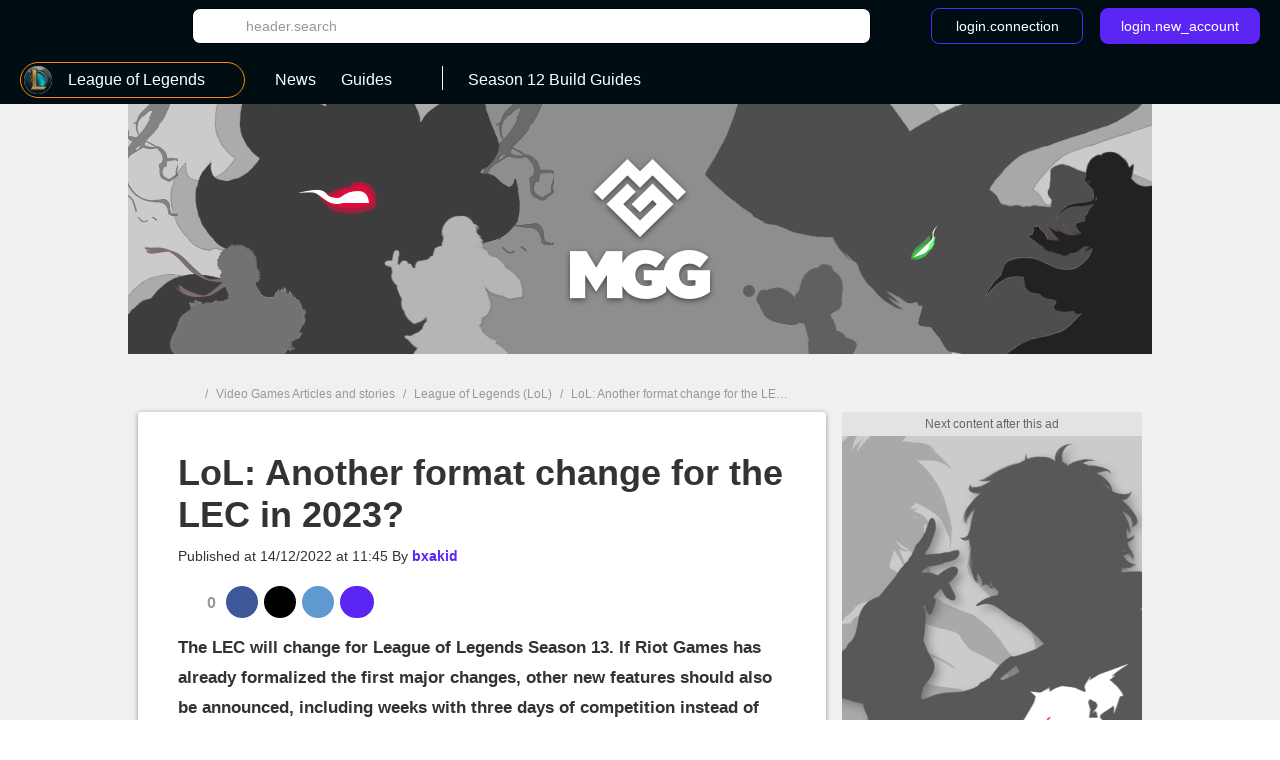

--- FILE ---
content_type: text/html; charset=UTF-8
request_url: https://us.millenium.gg/news/28872.html
body_size: 14741
content:
<!DOCTYPE html>
<html lang="en">
<head>
    <meta charset="utf-8" />
<meta name="viewport" content="width=device-width, initial-scale=1.0, user-scalable=0" />
<meta http-equiv="X-UA-Compatible" content="IE=Edge" />
<title>LoL: Another format change for the LEC in 2023? - Millenium</title>
	<meta name="keywords" content=""/>
	<meta name="description" content="The LEC will change for League of Legends Season 13. If Riot Games has already formalized the first major changes, other new features should also be announced, including weeks with three days of competition instead of two."/>
	<meta name="robots" content="index,follow,max-snippet:-1,max-image-preview:large,max-video-preview:5"/>
	<meta property="og:site_name" content="Millenium US"/>
	<meta property="og:locale" content="en_US"/>
	<meta property="og:title" content="LoL: Another format change for the LEC in 2023?"/>
	<meta property="og:type" content="article"/>
	<meta property="og:image" content="https://static1-us.millenium.gg/articles/2/28/87/2/@/251560-72112-orig-1-article_cover_bd-1.jpg"/>
	<meta property="og:description" content="The LEC will change for League of Legends Season 13. If Riot Games has already formalized the first major changes, other new features should also be announced, including weeks with three days of competition instead of two."/>
	<meta name="article:section" content="jeu"/>
	<meta name="article:tag" content="News"/>
	<meta name="article:published_time" content="2022-12-14T11:45:00-08:00"/>
	<meta name="article:modified_time" content="2022-12-14T11:45:00-08:00"/>
	<meta name="twitter:card" content="summary_large_image"/>
	<meta name="twitter:image" content="https://static1-us.millenium.gg/articles/2/28/87/2/@/251560-72112-orig-1-article_cover_bd-1.jpg"/>
	<meta name="twitter:site" content="@MGG_EN"/>
	<meta name="twitter:title" content="LoL: Another format change for the LEC in 2023?"/>
	<meta name="twitter:description" content="The LEC will change for League of Legends Season 13. If Riot Games has already formalized the first major changes, other new features should also be announced, including weeks with three days of competition instead of two."/>


<link rel="icon" type="image/png" href="https://static1-us.millenium.gg/skin/favicon-3.png" sizes="192x192"/>

            <link rel="preload"  media="(min-width: 120rem)" href="https://static1-us.millenium.gg/articles/2/28/87/2/@/251560-72112-orig-1-article_image_bd-1.jpg" as="image"><link rel="preload"  media="(min-width: 64rem)" href="https://static1-us.millenium.gg/articles/2/28/87/2/@/251560-72112-orig-1-article_image_d-1.jpg" as="image"><link rel="preload"  media="(min-width: 37.5rem)" href="https://static1-us.millenium.gg/articles/2/28/87/2/@/251560-72112-orig-1-article_image_t-1.jpg" as="image"><link rel="preload"  href="https://static1-us.millenium.gg/articles/2/28/87/2/@/251560-72112-orig-1-article_m-1.jpg" as="image">    
<link href="https://static1-us.millenium.gg/common/assets/front/css/vendor.95c4e898fd6908b68c3f.css" rel="stylesheet" />
<link href="https://static1-us.millenium.gg/common/assets/front/css/front.95c4e898fd6908b68c3f.css" rel="stylesheet" />

<script src="https://www.google.com/recaptcha/api.js?onload=vueRecaptchaApiLoaded&render=explicit" async defer></script>
<script src="https://cdnjs.cloudflare.com/polyfill/v3/polyfill.min.js?version=4.8.0&features=es6%2Ces7" defer></script>
    <script>
        window.Wbapp = {"isAuthRoute":false,"bugsnagApiKey":"4be662a742d4869f24764833a84913ec","customDim":{"content_author_id":4,"customUserId":6,"portal_id":7,"portal_title":8,"guide_id":9,"guide_title":10,"guide_date_published":11,"guide_date_modified":12,"news_id":16,"news_title":17,"news_date_published":18,"news_date_modified":19,"video_id":20,"video_title":21,"video_date_published":23,"video_date_modified":24,"type_page":25,"collection_id":26,"collection_title":27,"entity_id":28,"entity_title":29,"tag_id":30,"tag_title":31,"amp_content":32,"videoLaunch":33,"videoPosition":34,"videoPlaylistPosition":36,"vastURL":37,"hasVideoContent":38,"videoLength":39,"content_section":40,"portal_genre":41,"review_id":42,"review_title":43,"review_date_published":44,"review_date_modified":45,"portal_type":46,"consent":47,"referrer":48,"videoDisplayContext":49,"videoDisplayHostName":50,"videoRelatedEntityID":51,"videoRelatedEntity":52},"webediads":{"desktop":"millenium_us_desktop","tablet":"millenium_us_tablet","mobile":"millenium_us_mobile"},"videoDfp":{"url":"https:\/\/pubads.g.doubleclick.net\/gampad\/ads?iu=\/[ACCOUNT_ID]\/[SITE]\/article&url=https%3A%2F%2Fus.millenium.gg%2Fnews%2F28872.html&description_url=https%3A%2F%2Fus.millenium.gg%2Fnews%2F28872.html&env=vp&impl=s&correlator=1768524154&cust_params=[CUST_PARAMS]&tfcd=0&npa=0&gdfp_req=1&output=vast&sz=480x360|480x361|640x480&unviewed_position_start=1","positionMapping":null,"vastUrlEncoded":false,"custParams":"pagetype=article&article_id=28872&title=lol,another,format,change,for,the,lec,in,2023&route=news&has_video=1&game=League of Legends&genre=moba"},"dfpDefault":{"accountId":"120157152","vastSite":"MILLENIUM_US_WEB","pagePrefix":"\/120157152\/MILLENIUM_US_WEB"}};
        var site_device="web";window.innerWidth<1024&&(site_device="mobile");
    </script>
<script>
    var s = document.createElement("script");
    s.async = true;
    s.src = 'https://cdn.lib.getjan.io/library/milleniumus.js';
    s.setAttribute("importance", "high");
    var g = document.getElementsByTagName("head")[0];
    g.parentNode.insertBefore(s, g);

    window.jan = window.jan || { };
    jan.cmd = jan.cmd || [];
    jancmd = function(){jan.cmd.push(arguments);};
    jancmd("setConfig", {
        metadata: {"portal_id":18,"portal_title":"league_of_legends","portal_genre":"moba","content_section":"edito","amp_content":false,"news_id":28872,"news_title":"lol_another_format_change_for_the_lec_in_2023","news_date_published":"2022-12-14 | 11:45","news_date_modified":"2022-12-14 | 11:45","type_page":"news","author_id":"bxakid"},
    });
    jancmd("sendEvent", "pageview");
</script>
<script type="text/javascript" src="https://us.millenium.gg/javascript/wbapp.js"></script>
<style>
    /*Universe Background Darker (bg header - footer)*/
.universe-bg-darker { background-color: #000E14; }

/*Universe Background*/
.universe-bg { background-color: #5B26F4 !important; }
.universe-bg-dark { background-color: #441db7 !important; }
@media screen and (min-width: 37.5rem) {.universe-bg\@tablet { background-color: #5B26F4 !important; } }
@media screen and (min-width: 37.5rem) { .universe-bg-0\@tablet { background-color: transparent !important; } }
@media screen and (min-width: 73.5rem) {.universe-bg\@medium-desk { background-color: #5B26F4 !important; } }
@media screen and (min-width: 73.5rem) {.universe-bg-0\@medium-desk { background-color: transparent !important; } }
.universe-after-bg:after { background-color: #5B26F4 !important; }
.universe-hover-after-bg:hover:after { background-color: #5B26F4 !important; }
.universe-hover-bg:hover { background-color: #5B26F4 !important; }
.universe-hover-bg-dark:hover { background-color: #441db7 !important; }
@media screen and (min-width: 73.5rem) { .universe-hover-bg-dark\@medium-desk:hover { background-color: #441db7 !important; } }

/*Universe Color*/
.universe-color { color: #5B26F4 !important; }
.q1.universe-color { color: #5B26F4 !important; }
.universe-color-dark { color: #000E14 !important; }
.universe-hover-color-dark:hover { color: #441db7 !important; }

/*Universe Border*/
.universe-border { border-color: #5B26F4 !important; }
@media screen and (min-width: 37.5rem) { .universe-border\@tablet { border-color: #5B26F4 !important; } }
.universe-before-border:before { border-color: #5B26F4 !important; }
.universe-hover-border:hover { border-color: #5B26F4 !important; }
.universe-hover-border-dark:hover { border-color: #441db7 !important; }

/*Universe Fill*/
.universe-fill { fill: #5B26F4 !important; }
.universe-fill-dark { fill: #000E14 !important; }
.universe-hover-fill:hover { fill: #5B26F4 !important; }
.universe-hover-fill-dark:hover { fill: #441db7 !important; }

/* basic filter */
.c-basic-filters__filter--active:hover .icon--article-filter { fill: #441db7 !important; }

/* checkbox-radio*/
[type="checkbox"]:checked + label:before{ background-color: #5B26F4 !important; border-color: #5B26F4 !important;}

/* jwplayer */
.jwplayer .jw-controlbar {
    z-index: 1001; // request from ads team to help controlbar to be usable with some specific ads campaigns
}
.jwplayer .jw-controlbar .jw-button-container .jw-button-color:hover {
    color: #5B26F4;
}
.jwplayer .jw-controlbar .jw-slider-time .jw-slider-container .jw-progress {
    background-color: #5B26F4;
}
/* vue-select style */
.wb-select .dropdown-menu > .highlight > a{
    background-color: #5B26F4 !important;
}
</style>

            <script>dataLayer = [{"portal_id":"18","portal_title":"league_of_legends","portal_genre":"moba","amp_content":"false","news_id":"28872","news_title":"lol_another_format_change_for_the_lec_in_2023","news_date_published":"2022-12-14 | 11:45","news_date_modified":"2022-12-14 | 11:45","type_page":"news","author_id":"bxakid"}];</script>
        <script async src="https://www.googletagmanager.com/gtag/js?id=UA-3121017-7"></script>
        <!-- DIDOMI CPM TAG BEGINS -->
    <script type="text/javascript">
        
        window.onload = function() {
                            window.didomiOnReady = window.didomiOnReady || [];
                window.didomiOnReady.push(function (Didomi) {
                    window.addEventListener("hashchange", function() {
                        if (window.location.hash === '#consentpreff') {
                            Didomi.preferences.show();
                        } else if (window.location.hash === '#consentshow') {
                            Didomi.notice.show();
                        }
                        window.location.hash = '';
                    });

                    
                    
                                            // Google Analytics GDPR
                        const condGA = function () {
                            let consents = false;
                            let didomiID = "c:googleana-XMqagawa";
                            if (Didomi.isConsentRequired()) {
                                consents = Didomi.getUserConsentStatusForVendor(didomiID);
                            } else {
                                consents = true;
                            }
                            return consents;
                        }
                        const condGoogleMarketingProduct = function () {
                            let consents = false;
                            let didomiID = "google";
                            if (Didomi.isConsentRequired()) {
                                consents = Didomi.getUserConsentStatusForVendor(didomiID);
                            } else {
                                consents = true;
                            }
                            return consents;
                        }

                        var condGaResult = condGA();
                        var customDimAdd = {};
                        customDimAdd['dimension' + 47] = condGaResult;
                        customDimAdd['dimension' + 48] = document.referrer;
                                    });
                    };
    </script>

<script type="text/javascript">
    var AdsTools = function(configuration) {
        // Init variables to use to calculate ads repartition
        let rendered = 0;
        let repartition = {};
        let repartitionDivisor = Object.keys(configuration.ads_repartition).length;
        let repartitionExtra = 0;

        /**
         * Get element ID from the ad name
         * @param {String} name
         * @returns {String}
         */
        const getElementId = function(name) {
            return name.split('/')[1];
        };

        /**
         * Set placeholder
         * @param {String} elementId
         * @param {Object} e
         */
        const setPlaceholder = function(elementId, e) {
            if (document.getElementById(elementId)) {
                if (!configuration.exclude_placeholder.includes(elementId)) {
                    if (e.isEmpty === false) {
                        document.getElementById(elementId).previousElementSibling.classList.remove('u-ads__default--show');
                    } else {
                        document.getElementById(elementId).previousElementSibling.classList.add('u-ads__default--show');
                    }
                }
            }
        };

        /**
         * Set stickies
         * @param {String} elementId
         * @param {Object} e
         */
        const setStickies = function(elementId, e) {
            if (site_device === 'web') {
                // Increment rendered value to each required ads
                if (Object.keys(configuration.ads_repartition).includes(elementId)) {
                    rendered++;
                    repartition[elementId] = 0;

                    // Disable ad repartition for empty ones
                    if (e.isEmpty === true) {
                        repartitionExtra += configuration.ads_repartition[elementId];
                        repartitionDivisor--;
                    } else {
                        repartition[elementId] = configuration.ads_repartition[elementId];
                    }
                }

                // All required ads have been rendered
                if (rendered === Object.keys(configuration.ads_repartition).length) {
                    // Re-calculated ads repartition taking care of empty ones
                    Object.keys(configuration.ads_repartition).forEach(function(name) {
                        if (repartition[name] > 0) {
                            repartition[name] += Math.floor(repartitionExtra / repartitionDivisor);
                        }
                    });

                    // Get the total available space thanks to the main grid content (central column)
                    let availableSpace = document.getElementById('main_grid').offsetHeight;

                    // Get the total space on the .u-container-aside
                    let busySpace = document.querySelector('.u-container-aside').offsetHeight;

                    // // Reduce available space with actual rendering
                    availableSpace -= busySpace;

                    // Check if there is extra available space
                    if (availableSpace > 0) {
                        Object.keys(configuration.ads_repartition).forEach(function(name) {
                            const adObj = document.getElementById(name);
                            const stickyObj = adObj.parentNode;
                            const containerObj = stickyObj.parentNode;

                            if (repartition[name] > 0) {
                                // Calculate extra available space for this container
                                const extraHeight = Math.floor(availableSpace * repartition[name] / 100);

                                containerObj.style.height = `${containerObj.offsetHeight + extraHeight}px`;
                            }
                        });
                    }

                    // Reset to default for next refresh
                    rendered = 0;
                    repartition = {};
                    repartitionDivisor = Object.keys(configuration.ads_repartition).length;
                    repartitionExtra = 0;
                }
            }
        };

        /**
         * Set Ad margin
         * @param {String} elementId
         * @param {Object} e
         */
        const setAdStyle = function(elementId, e) {
            console.debug('jad', elementId, e.isEmpty === false ? 'full' : 'empty', e.size);

            if (e.isEmpty === false) {
                const mainGridObj = document.getElementById('main_grid');
                const elementIdObj = document.getElementById(elementId);
                const iframeObj = elementIdObj.querySelector('iframe');
                const contentObj = elementIdObj.parentNode;
                const containerObj = contentObj.parentNode;

                console.debug('jad', elementId, 'iframe', iframeObj.width, iframeObj.height);

                if (elementId === 'header') {
                    if (site_device === 'web' && iframeObj.width === '1800' && iframeObj.height === '1000') {
                        console.debug('jad', elementId, 'is a skin');
                        containerObj.classList.add(`u-ads--layout-${elementId}-skin`);
                        mainGridObj.classList.add('main_wrapper_ad');
                    } else {
                        console.debug('jad', elementId, 'is not a skin');
                    }
                }
            }
        };

        /**
         * Handle
         * @param {Object} e
         * @param {String} name
         */
        this.handle = function(e, name) {
            // Get element ID from name
            const elementId = getElementId(name);

            // Set placeholder
            if (configuration.mods.placeholder === true) {
                setPlaceholder(elementId, e);
            }

            // Set stickies
            if (configuration.mods.sticky === true) {
                setStickies(elementId, e);
            }

            // Pub wrapper
            if (configuration.mods.hp_wrapper === true) {
                setAdStyle(elementId, e);
            }
        };
    };
</script>

<script type="text/javascript">
    window.Wbapp.dfp = window.Wbapp.dfpDefault;
    window.jad = window.jad || {};
    jad.cmd = jad.cmd || [];

    var script = document.createElement('script');
        script.async = true;
        script.src = "https://cdn.lib.getjad.io/library/120157152/millenium_us_web";
        script.setAttribute('importance', 'high');

    var head = document.getElementsByTagName('head')[0];
        head.parentNode.insertBefore(script, head);

    var adst = new AdsTools({"mods":{"sticky":true,"placeholder":true,"hp_wrapper":false},"ads_repartition":{"dfp-middle":34,"dfp-push-right-1":33,"dfp-middle2":33},"exclude_placeholder":["interstitial"]});

    jad.cmd.push(function() {
        jad.public.setConfig({
            page: "/120157152/MILLENIUM_US_WEB/article",
            elementsMapping: {"header":["dfp-header-top"],"rectangle_atf":["dfp-middle"],"rectangle_btf":["dfp-middle2"],"interstitial":["dfp-interstitiel"],"rectangle_mtf":["dfp-push-right-1"],"footer":["dfp-footer"],"preroll_playerfooter":["playerfooter"],"postroll_playerfooter":["playerfooter"]},
            pagePositions: ["header","rectangle_atf","rectangle_btf","interstitial","rectangle_mtf","footer"],
            targeting: {"article_id":28872,"title":["lol","another","format","change","for","the","lec","in","2023"],"route":"news","has_video":true,"game":"League of Legends","genre":"moba"},
                        cmp: {
                name: "didomi",
                 siteId: 'e23a01f6-a508-4e71-8f50-c1a9cae7c0d0',                                  gdprAppliesGlobally : true,                                 includeCmp:  true             }
                    });

        jad.public.loadPositions();

        jad.public.addEventListener('positionRenderEnded', adst.handle);

        jad.public.displayPositions();
    });
</script>

<style type="text/css">
    .u-ads__placeholder::before {content: 'Next content after this ad';}
</style>

<!-- GTM (script) -->
<script>(function(w,d,s,l,i){w[l]=w[l]||[];w[l].push({"gtm.start":new Date().getTime(),event:"gtm.js"});var f=d.getElementsByTagName(s)[0],j=d.createElement(s),dl=l!="dataLayer"?"&l="+l:"";j.async=true;j.src="https://www.googletagmanager.com/gtm.js?id="+i+dl;f.parentNode.insertBefore(j,f);})(window,document,"script","dataLayer","GTM-MRDXZXT");</script>
<!-- /GTM (script) -->

<!-- TABOOLA (head) -->
<script type="text/javascript">
    window._taboola = window._taboola || [];

    _taboola.push({article: 'auto'});

    !function(e, f, u, i) {
        if (!document.getElementById(i)) {
            e.async = 1;
            e.src = u;
            e.id = i;
            f.parentNode.insertBefore(e, f);
        }
    }(
        document.createElement('script'),
        document.getElementsByTagName('script')[0],
        '//cdn.taboola.com/libtrc/webedia-milleniumus/loader.js',
        'tb_loader_script'
    );

    if (window.performance && typeof window.performance.mark == 'function') {
        window.performance.mark('tbl_ic');
    }
</script>
<!-- TABOOLA (head) -->

<script src="https://accounts.google.com/gsi/client" async defer></script>
<!-- default player <script src="https://geo.dailymotion.com/libs/player.js" async defer></script>-->
<!--player avec autostart <script src="https://geo.dailymotion.com/libs/player/x2mzi.js" async defer></script>-->
<!--player sans autostart <script src="https://geo.dailymotion.com/libs/player/x32jx.js" async defer></script> -->
<script src="https://geo.dailymotion.com/libs/player/x2mzi.js" async defer></script>
</head>
<body >
<div class="js-ad"></div>
<!-- GTM (noscript) -->
<noscript><iframe src="https://www.googletagmanager.com/ns.html?id=GTM-MRDXZXT"height="0" width="0" style="display:none;visibility:hidden"></iframe></noscript>
<!-- /GTM (noscript) -->
<div class="  '' ">
    <div class="u-ads">
        <div class="u-ads__content">
            <div class="u-ads__default"></div>
            <div id="dfp-interstitiel"></div>
        </div>
    </div>
</div>

<div id="ml_wrapper">
    <header id="ml_header">
        <div class="c-header vue-instance">
    <div class="c-header__container">
        <div class="c-header__menu universe-bg-darker">

            <div class="c-header__menu-logo">
                <svg class="icon icon--millenium-main" viewbox="0 0 112 36" role="img" ><use xlink:href="https://us.millenium.gg/common/assets/front/img/symbols.svg#icon-millenium"></use></svg>                <span class="hrl 1321B4 c-header__menu-logo-link u-global-link u-no-highlight" title="Back to home page">MGG</span>            </div>

            <div class="c-header__search-login">
                <button class="c-header__search-open-btn" id="js-open-search" @click="headerSearchToggle">
                    <svg class="icon icon--magnify" viewbox="0 0 24 24" role="img" ><use xlink:href="https://us.millenium.gg/common/assets/front/img/symbols.svg#icon-magnify"></use></svg>                </button>
                <div class="c-header__search">
                    <div class="c-header__search-label">Search</div>
                    <button class="c-header__search-close-btn" @click="headerSearchToggle">
                        <svg class="icon icon--close-menu" viewbox="0 0 24 24" role="img" ><use xlink:href="https://us.millenium.gg/common/assets/front/img/symbols.svg#icon-close"></use></svg>                    </button>
                    <wb-searchbar
                        autocomplete-url="https://us.millenium.gg/search/autocomplete"
                        value=""
                        v-bind:autocomplete="true"
                        action="https://us.millenium.gg/search"
                        modifier="header"
                    >
                    </wb-searchbar>
                </div>
                                    <wb-login
                        recaptcha-sitekey="6LdR_yEUAAAAAHFyO9GSVABakOsslJI1gT3F82Bb"
                        contact-adress="contact@millenium.org"
                        hostname="millenium.gg"
                    ></wb-login>
                    <wb-google-one-tap
                        client-id="204132465072-uvjn9b9vhe1i5v0hrnkg0kufg4jpf0l4.apps.googleusercontent.com"
                        route-callback-one-tap="https://us.millenium.gg/auth/callback-google-onetap"
                    ></wb-google-one-tap>
                            </div>
        </div>
        <div class="c-header__menu c-header__menu--bottom universe-bg-darker">
            <nav class="c-header__menu-nav">
                <div for="c-header__checkbox" class="c-header__close c-header__close--hidden" @click="closeMobileMenu">
                    <svg class="icon icon--close-menu" viewbox="0 0 24 24" role="img" ><use xlink:href="https://us.millenium.gg/common/assets/front/img/symbols.svg#icon-close"></use></svg>                </div>
                                    <wb-slider class="c-header__menu-list-container c-header-slider" name="header-slider" :include-buttons="true">
        <ul class="c-header__menu-list c-header__menu-list c-header-slider__content" @scroll="detectSponsoredLinkInViewportOnMobile">
                            <li class="c-header__menu-item c-header__menu-item--portal c-header-slider__element" @click="openPortalList" @mouseover.prevent="hoverMenuItem" @mouseleave.prevent="leaveMenuItem">
    <a href="#" class="c-header__menu-link c-header__menu-link--has-submenu c-header__menu-link--portal">
        <div class="c-header__menu-icon-portal__wrap">
            <img src="https://static1-us.millenium.gg/portals/8/18/@/18-league-of-legends-logo-navigation-bar-32x32-7.jpg" alt=""  class="c-header__menu-icon-portal c-header__menu-icon-portal--selected" />        </div>

                <span class="c-header__menu-link-label">League of Legends</span>
        <span class="c-header__menu-link-title c-header__menu-link-title--hidden">Games</span>
        <svg class="icon icon--dropdown-menu" viewbox="0 0 36 36" role="img" ><use xlink:href="https://us.millenium.gg/common/assets/front/img/symbols.svg#icon-dropdown-menu"></use></svg>        <svg class="icon icon--dropdown-menu icon--dropdown-menu-reverse" viewbox="0 0 36 36" role="img" ><use xlink:href="https://us.millenium.gg/common/assets/front/img/symbols.svg#icon-dropdown-menu-reverse"></use></svg>    </a>
    <ul class="c-header__submenu c-header__submenu--universe">
                                    <li class="c-header__submenu-item ">
                    <span class="hrl 1321B44C4A4E43C2 c-header__submenu-link" title="All Games"><img src="https://static1-us.millenium.gg/skin/default-portal-icon-32x32-1.png" alt=""  class="c-header__menu-icon-portal" />                        <span class="c-header__submenu-label">
                            All Games
                        </span></span>                </li>
                        <li class="c-header__submenu-item ">
                <span class="hrl 1321B44C4A4E43C21321B44C4A4E431E2A25 c-header__submenu-link" title="League of Legends"><img src="https://static1-us.millenium.gg/portals/8/18/@/18-league-of-legends-logo-navigation-bar-32x32-7.jpg" alt=""  class="c-header__menu-icon-portal" />                <span class="c-header__submenu-label">
                    League of Legends
                </span></span>            </li>
                                <li class="c-header__submenu-item ">
                <span class="hrl 1321B44C4A4E43C21321B44C4A4E431E2A232C c-header__submenu-link" title="God of War: Ragnarok"><img src="https://static1-us.millenium.gg/portals/7/15/7/@/157-god-of-war-ragnarok-logo-navigation-bar-32x32-1.png" alt=""  class="c-header__menu-icon-portal" />                <span class="c-header__submenu-label">
                    God of War: Ragnarok
                </span></span>            </li>
                                <li class="c-header__submenu-item ">
                <span class="hrl 1321B44C4A4E43C21321B44C4A4E431E212024 c-header__submenu-link" title="Pokémon Scarlet &amp; Violet"><img src="https://static1-us.millenium.gg/portals/6/20/6/@/206-pokemon-scarlet-violet-logo-navigation-bar-32x32-1.JPG" alt=""  class="c-header__menu-icon-portal" />                <span class="c-header__submenu-label">
                    Pokémon Scarlet &amp; Violet
                </span></span>            </li>
                                <li class="c-header__submenu-item ">
                <span class="hrl 1321B44C4A4E43C21321B44C4A4E431E2A2122 c-header__submenu-link" title="Final Fantasy XIV"><img src="https://static1-us.millenium.gg/portals/3/12/3/@/123-final-fantasy-xiv-logo-navigation-bar-32x32-2.JPG" alt=""  class="c-header__menu-icon-portal" />                <span class="c-header__submenu-label">
                    Final Fantasy XIV
                </span></span>            </li>
                                <li class="c-header__submenu-item ">
                <span class="hrl 1321B44C4A4E43C21321B44C4A4E431E212022 c-header__submenu-link" title="Disney Dreamlight Valley"><img src="https://static1-us.millenium.gg/portals/3/20/3/@/203-disney-dreamlight-valley-logo-navigation-bar-32x32-1.JPG" alt=""  class="c-header__menu-icon-portal" />                <span class="c-header__submenu-label">
                    Disney Dreamlight Valley
                </span></span>            </li>
                                <li class="c-header__submenu-item ">
                <span class="hrl 1321B44C4A4E43C21321B44C4A4E431E2A2620 c-header__submenu-link" title="Harry Potter : Hogwarts Legacy"><img src="https://static1-us.millenium.gg/portals/0/19/0/@/190-hogwarts-legacy-logo-navigation-bar-32x32-1.JPG" alt=""  class="c-header__menu-icon-portal" />                <span class="c-header__submenu-label">
                    Harry Potter : Hogwarts Legacy
                </span></span>            </li>
                                <li class="c-header__submenu-item ">
                <span class="hrl 1321B44C4A4E43C21321B44C4A4E431E2A2021 c-header__submenu-link" title="Temtem"><img src="https://static1-us.millenium.gg/portals/2/10/2/@/102-temtem-logo-navigation-bar-32x32-3.jpg" alt=""  class="c-header__menu-icon-portal" />                <span class="c-header__submenu-label">
                    Temtem
                </span></span>            </li>
                                <li class="c-header__submenu-item ">
                <span class="hrl 1321B44C4A4E43C21321B44C4A4E431E212021 c-header__submenu-link" title="World of Warcraft Wrath of the Lich King: Classic"><img src="https://static1-us.millenium.gg/portals/2/20/2/@/202-wrath-of-the-lich-king-classic-logo-navigation-bar-32x32-1.JPG" alt=""  class="c-header__menu-icon-portal" />                <span class="c-header__submenu-label">
                    World of Warcraft Wrath of the Lich King: Classic
                </span></span>            </li>
                                <li class="c-header__submenu-item ">
                <span class="hrl 1321B44C4A4E43C21321B44C4A4E431E2A2626 c-header__submenu-link" title="Tower of Fantasy"><img src="https://static1-us.millenium.gg/portals/9/19/9/@/199-tower-of-fantasy-logo-navigation-bar-32x32-1.JPG" alt=""  class="c-header__menu-icon-portal" />                <span class="c-header__submenu-label">
                    Tower of Fantasy
                </span></span>            </li>
                                <li class="c-header__submenu-item ">
                <span class="hrl 1321B44C4A4E43C21321B44C4A4E431E212020 c-header__submenu-link" title="MultiVersus"><img src="https://static1-us.millenium.gg/portals/0/20/0/@/200-multiversus-logo-navigation-bar-32x32-1.JPG" alt=""  class="c-header__menu-icon-portal" />                <span class="c-header__submenu-label">
                    MultiVersus
                </span></span>            </li>
                                <li class="c-header__submenu-item ">
                <span class="hrl 1321B44C4A4E43C21321B44C4A4E431E2A262C c-header__submenu-link" title="Stray"><img src="https://static1-us.millenium.gg/portals/7/19/7/@/197-stray-logo-navigation-bar-32x32-1.JPG" alt=""  class="c-header__menu-icon-portal" />                <span class="c-header__submenu-label">
                    Stray
                </span></span>            </li>
                                <li class="c-header__submenu-item ">
                <span class="hrl 1321B44C4A4E43C21321B44C4A4E431E2A2625 c-header__submenu-link" title="Xenoblade Chronicles 3"><img src="https://static1-us.millenium.gg/portals/8/19/8/@/198-xenoblade-chronicles-3-logo-navigation-bar-32x32-1.JPG" alt=""  class="c-header__menu-icon-portal" />                <span class="c-header__submenu-label">
                    Xenoblade Chronicles 3
                </span></span>            </li>
                                <li class="c-header__submenu-item ">
                <span class="hrl 1321B44C4A4E43C21321B44C4A4E431E2A2526 c-header__submenu-link" title="Lost Ark"><img src="https://static1-us.millenium.gg/portals/9/18/9/@/189-lost-ark-logo-navigation-bar-32x32-1.jpg" alt=""  class="c-header__menu-icon-portal" />                <span class="c-header__submenu-label">
                    Lost Ark
                </span></span>            </li>
                                <li class="c-header__submenu-item ">
                <span class="hrl 1321B44C4A4E43C21321B44C4A4E431E2A2624 c-header__submenu-link" title="Diablo Immortal"><img src="https://static1-us.millenium.gg/portals/6/19/6/@/196-diablo-immortal-logo-navigation-bar-32x32-1.JPG" alt=""  class="c-header__menu-icon-portal" />                <span class="c-header__submenu-label">
                    Diablo Immortal
                </span></span>            </li>
                                <li class="c-header__submenu-item ">
                <span class="hrl 1321B44C4A4E43C21321B44C4A4E431E2A2623 c-header__submenu-link" title="V Rising"><img src="https://static1-us.millenium.gg/portals/5/19/5/@/195-v-rising-logo-navigation-bar-32x32-1.jpg" alt=""  class="c-header__menu-icon-portal" />                <span class="c-header__submenu-label">
                    V Rising
                </span></span>            </li>
                                <li class="c-header__submenu-item ">
                <span class="hrl 1321B44C4A4E43C21321B44C4A4E431E232C c-header__submenu-link" title="Elden Ring"><img src="https://static1-us.millenium.gg/portals/7/57/@/57-elden-ring-logo-navigation-bar-32x32-1.jpg" alt=""  class="c-header__menu-icon-portal" />                <span class="c-header__submenu-label">
                    Elden Ring
                </span></span>            </li>
                                <li class="c-header__submenu-item ">
                <span class="hrl 1321B44C4A4E43C21321B44C4A4E431E2A262B c-header__submenu-link" title="Dislyte"><img src="https://static1-us.millenium.gg/portals/4/19/4/@/194-dislyte-logo-navigation-bar-32x32-1.jpg" alt=""  class="c-header__menu-icon-portal" />                <span class="c-header__submenu-label">
                    Dislyte
                </span></span>            </li>
                                <li class="c-header__submenu-item ">
                <span class="hrl 1321B44C4A4E43C21321B44C4A4E431E2A2324 c-header__submenu-link" title="Genshin Impact"><img src="https://static1-us.millenium.gg/portals/6/15/6/@/156-genshin-impact-logo-navigation-bar-32x32-1.png" alt=""  class="c-header__menu-icon-portal" />                <span class="c-header__submenu-label">
                    Genshin Impact
                </span></span>            </li>
                                <li class="c-header__submenu-item ">
                <span class="hrl 1321B44C4A4E43C21321B44C4A4E431E2A252C c-header__submenu-link" title="Pokémon Legends: Arceus"><img src="https://static1-us.millenium.gg/portals/7/18/7/@/187-pokemon-legends-arceus-logo-navigation-bar-32x32-1.png" alt=""  class="c-header__menu-icon-portal" />                <span class="c-header__submenu-label">
                    Pokémon Legends: Arceus
                </span></span>            </li>
                                <li class="c-header__submenu-item ">
                <span class="hrl 1321B44C4A4E43C21321B44C4A4E431E2A2524 c-header__submenu-link" title="Pokémon Brilliant Diamond &amp; Shining Pearl"><img src="https://static1-us.millenium.gg/portals/6/18/6/@/186-pokemon-brilliant-diamond-shining-pearl-logo-navigation-bar-32x32-2.jpg" alt=""  class="c-header__menu-icon-portal" />                <span class="c-header__submenu-label">
                    Pokémon Brilliant Diamond &amp; Shining Pearl
                </span></span>            </li>
            </ul>
</li>
            
                                <li class="c-header__menu-item c-header__menu-item--visible c-header-slider__element" @mouseover.prevent="hoverMenuItem" @mouseleave.prevent="leaveMenuItem">
                                                                                <span class="hrl 1321B44C4A4E43C21321B44C4A4E431E2A251321B44943CCC2 c-header__menu-link u-global-link"><span class="c-header__menu-link-text">News</span></span>                                            </li>
                
                                                    <li class="c-header__menu-item c-header__menu-item--visible c-header-slider__element c-header__menu-item--last" @click="openMenuItem" @mouseover.prevent="hoverMenuItem" @mouseleave.prevent="leaveMenuItem">
                    <span class="hrl 1321B44C4A4E43C21321B44C4A4E431E2A251321B44CC3464B43C2 c-header__menu-link c-header__menu-link--has-submenu u-global-link"><span class="c-header__menu-link-text">Guides</span>
                                                    <svg class="icon icon--dropdown-menu-02" viewbox="0 0 36 36" role="img" ><use xlink:href="https://us.millenium.gg/common/assets/front/img/symbols.svg#icon-dropdown-menu"></use></svg>                            <svg class="icon icon--dropdown-menu-02 icon--dropdown-menu-02-reverse" viewbox="0 0 36 36" role="img" ><use xlink:href="https://us.millenium.gg/common/assets/front/img/symbols.svg#icon-dropdown-menu-reverse"></use></svg></span>                                            <ul class="c-header__submenu">
                                                            <li class="c-header__submenu-item ">
                                    <span class="hrl 1321B44C4A4E43C21321B44C4A4E431E2A251321B44CC3464B43C21321B44CC3464B431E2B2A20 c-header__submenu-link" title="Season 12 Build Guides"><span class="c-header__submenu-label">Season 12 Build Guides</span></span>                                </li>
                                                        <li class="c-header__submenu-item c-header__submenu-item--guide ">
                                <span class="hrl 1321B44C4A4E43C21321B44C4A4E431E2A251321B44CC3464B43C2 c-header__submenu-link c-header__submenu-link--guide">All guides</span>                                <svg class="icon icon--cta-menu" viewbox="0 0 16 16" role="img" ><use xlink:href="https://us.millenium.gg/common/assets/front/img/symbols.svg#icon-cta"></use></svg>                            </li>
                        </ul>
                                    </li>
            
            
            
                                                <li class="c-header__menu-item c-header__menu-item--visible c-header-slider__element" @click="openMenuItem" @mouseover.prevent="hoverMenuItem" @mouseleave.prevent="leaveMenuItem">
                            <span class="hrl 1321B44C4A4E43C21321B44C4A4E431E2A251321B44CC3464B43C21321B44CC3464B431E2B2A20 c-header__menu-link u-global-link" target="_self"><span class="c-header__menu-link-text">Season 12 Build Guides</span></span>                                                    </li>
                                    </ul>
    </wb-slider>
                            </nav>
                    </div>
    </div>
</div>
    </header>
    <main id="ml_container" class="">
        <div class="  '' ">
    <div class="u-ads u-ads--layout u-ads--layout-header">
        <div class="u-ads__empty-placeholder">
            <div class="u-ads__default u-ads__default--header u-ads__default--show"></div>
            <div id="dfp-header-top" style="text-align:center;line-height:0;"></div>
        </div>
    </div>
</div>

        <div id="ml_content">
            <!-- Breadcrumbs -->
            <div class="c-breadcrumb ">
                    <div class="c-breadcrumb__list">
                                                            <span class="c-breadcrumb__item c-breadcrumb__item--first">
                            <svg class="icon icon--logo-breadcrumb" viewbox="0 0 24 24" role="img" ><use xlink:href="https://us.millenium.gg/common/assets/front/img/symbols.svg#icon-millenium-extra-small"></use></svg>                            <a href="https://us.millenium.gg"  class="c-breadcrumb__link c-breadcrumb__link--first u-global-link">
                                MGG
                            </a>
                        </span>
                                                                                /
                        <span class="c-breadcrumb__item">
                                                            <a href="https://us.millenium.gg/news" class="c-breadcrumb__link">Video Games Articles and stories</a>
                                                    </span>
                                                                                /
                        <span class="c-breadcrumb__item">
                                                            <a href="https://us.millenium.gg/games/game-18" class="c-breadcrumb__link">League of Legends (LoL)</a>
                                                    </span>
                                                                                /
                        <span class="c-breadcrumb__item">
                                                            <h1 class="c-breadcrumb__link">LoL: Another format change for the LEC in 2023?</h1>
                                                    </span>
                                                </div>
            </div>
            <div class="ui-grid is-fixed-300px-desk">
                <!-- MAIN -->
                <div class="is-column">
                    <!-- Main view  -->
                    <div id="main_grid">
                            
    <script type="application/ld+json">
{
    "@context": "http://schema.org",
    "@type": "NewsArticle",
    "mainEntityOfPage": {
        "@type": "WebPage",
        "@id": "https://us.millenium.gg/news/28872.html"
    },
    "headline": "LoL: Another format change for the LEC in 2023?",
    "image": [
        "https://static1-us.millenium.gg/articles/2/28/87/2/@/251560-72112-orig-1-article_cover_bd-1.jpg"
    ],
    "speakable": {
        "@type": "SpeakableSpecification",
        "xpath": [
            "/html/head/title",
            "/html/head/meta[@name='description']/@content"
        ]
    },
    "datePublished": "2022-12-14T11:45:00-08:00",
    "dateModified": "2022-12-14T11:45:00-08:00",
    "author": {
        "@type": "Person",
        "name": "bxakid"
    },
    "publisher": {
        "@type": "Organization",
        "name": "Millenium US",
        "url": "https://us.millenium.gg",
        "logo": {
            "@type": "ImageObject",
            "url": "https://static1-us.millenium.gg/skin/millenium-amp-2.png",
            "width": 201,
            "height": 60
        }
    }
}
</script>
    <div>
        <div class="u-container">
            <article class="article" data-id="28872" data-type="article">
                
                <header>
                    
                    <div class="article__title">LoL: Another format change for the LEC in 2023?</div>

                    <div class="article__infos">
    
                        
            Published at            <time datetime="2022-12-14T11:45:00-08:00" pubdate="pubdate">
                14/12/2022 at 11:45
            </time>
            
    By    <strong class="universe-color">
        <span >bxakid</span>
    </strong>
</div>

                    
                    <div class=" article__votes-socials vue-instance">
    
    <wb-social-share
            v-bind:shares="0"
            v-bind:model-id="28872"
            model-type="articles"
            title="LoL: Another format change for the LEC in 2023?"
            url="https://us.millenium.gg/news/28872.html"
            via="MGG_EN"
            stat-route="https://us.millenium.gg/api/stat/:model_type/:id/share/:type"
    >
        <div class="article__comments-container">
            <span class="hrl 132122424F4E4E4349CBC2 article__comments universe-bg universe-hover-bg-dark" title="Access comments"><svg class="icon icon--socials-list icon--icon--socials-list-comments" viewbox="0 0 24 24" role="img" ><use xlink:href="https://us.millenium.gg/common/assets/front/img/symbols.svg#icon-comment2"></use></svg>                <span v-if="0" class="article__socials-comments">0</span></span>        </div>
    </wb-social-share>
</div>
                                            <p class="article__chapo">
                            The LEC will change for League of Legends Season 13. If Riot Games has already formalized the first major changes, other new features should also be announced, including weeks with three days of competition instead of two.
                        </p>
                                    </header>

                                    <div class="article__video article__video--dailymotion article__media--main">
        <div class="article__video-wrap">
            <div class="vue-instance">
                    <picture ><source media="(min-width: 120rem)" srcset="https://static1-us.millenium.gg/articles/2/28/87/2/@/251560-72112-orig-1-article_image_bd-1.jpg"><source media="(min-width: 64rem)" srcset="https://static1-us.millenium.gg/articles/2/28/87/2/@/251560-72112-orig-1-article_image_d-1.jpg"><source media="(min-width: 37.5rem)" srcset="https://static1-us.millenium.gg/articles/2/28/87/2/@/251560-72112-orig-1-article_image_t-1.jpg"><img src="https://static1-us.millenium.gg/articles/2/28/87/2/@/251560-72112-orig-1-article_m-1.jpg" alt="LoL: Another format change for the LEC in 2023?" class="article__main-media article__main-media__player" id="video-preview-251560" /></picture>                <wb-dailymotion
            video-dailymotion-id="x8fjgth"
            video-preview-image="https://static1-us.millenium.gg/articles/2/28/87/2/@/251560-72112-orig-1-article_image_bd-1.jpg"
            video-id="251560"
            video-title="251560-LoL:_Another_format_change_for_the_LEC_in_2023?"
            :video-launch="true"
            video-date-published="2022-12-14"
            video-date-modified="2022-12-14"
            type-page="news"
            portal-id="18"
            portal-title="League of Legends"
            estat-serial=""
            ias-serial=""
            :ad-position="{name: 'playercontent', position: 'player1'}"
            :templates={"autoStartViewableSticky":"x2mzi","autoStartViewable":"x4sjn","noAutoStart":"x32jx"}        >
    </wb-dailymotion>
    </div>
    
                    </div>
    </div>
                
                                                    
                
                <div class="  u-ads--mobile ">
    <div class="u-ads u-ads--layout u-ads--layout-article">
        <div class="u-ads__placeholder u-ads__sticky">
            <div class="u-ads__default u-ads__default--article u-ads__default--show"></div>
            <div id="dfp-middle"></div>
        </div>
    </div>
</div>

                                
                
                <div class="article__content">
                    <p class="article__paragraph">In mid-November, Riot Games announced upcoming changes to the LEC format for the 2023 League of Legends season. <strong>The European competition becomes the League of Legends EMEA Championship</strong> and will retain 10 slots. On the other hand, there is a big geographical expansion of our region with three territories that will form three new ERLs: Turkey (TCL), the CIS region (LCL), and a new MENA region (Middle East and North Africa).</p>
<p class="article__paragraph">Format level, there will now be 3 segments in the year: Winter, Spring, Summer, more games for the strong and fewer games for the weak with in particular the appearance of Bo3 for the Top 8. But not only.</p>
                                                            <h2 class="article__subtitle">3 days of competition per week?</h2>
<p class="article__paragraph">The information comes to us from Alejandro Gomis, a rather reliable source. According to him, <strong>there would no longer be two days of competitions per week during the week, but 3</strong> : Saturdays, Sundays and Mondays. Due to these schedule changes, ERLs that played on Mondays, such as the Spanish Superliga, had to change their format and play on Tuesdays and Thursdays.</p>
                                                            <div class="w-embed article__widget">
        <div class="w-embed__container w-embed__container--twitter">
            <blockquote class="twitter-tweet"><p lang="en" dir="ltr">Sources: LEC ?? is expected to be played on Saturdays, Sundays, and Mondays.<br><br>It was also recently announced that the Spanish Superliga will be played on Tuesdays and Thursdays.<br><br>All details⬇️<a href="https://t.co/YB98iE3rUO">https://t.co/YB98iE3rUO</a></p>&mdash; Alejandro Gomis (@anonimotum) <a href="https://twitter.com/anonimotum/status/1602422938770309120?ref_src=twsrc%5Etfw">December 12, 2022</a></blockquote>
<script async src="https://platform.twitter.com/widgets.js" charset="utf-8"></script>

        </div>
            </div>
                                                <p class="article__paragraph">This schedule should be applied during the first phase of the Split, which now consists of a Bo1 Single Round Robin, as well as during the elimination phases. The Winter Split is expected to start somewhere in January, ending later in February, as the next Spring Split will already begin in March.</p>
<p class="article__paragraph">Now all that remains is to wait for an official confirmation from Riot Games.</p>
                                            <div class="w-news article__widget">

            <div class="c-article c-article--twitter"
            data-id="28858"
            data-type="article"
    >
        <div class="c-article__media c-article__media--twitter">

            <div class="c-article__img-container c-article__img-container--twitter">
                                    <picture ><source media="(min-width: 120rem)" srcset="https://static1-us.millenium.gg/articles/8/28/85/8/@/251517-tuski-orig-1-article_list_bd_s-1.png"><source media="(min-width: 64rem)" srcset="https://static1-us.millenium.gg/articles/8/28/85/8/@/251517-tuski-orig-1-article_list_d_s-1.png"><source media="(min-width: 37.5rem)" srcset="https://static1-us.millenium.gg/articles/8/28/85/8/@/251517-tuski-orig-1-article_list_t_s-1.png"><img src="https://static1-us.millenium.gg/articles/8/28/85/8/@/251517-tuski-orig-1-article_list_m-1.png" alt="" class="c-article__img" /></picture>                            </div>
                    </div>

        <div class="c-article__body">
                        
            <div class="c-article__title">
                                    <a class="c-article__link u-global-link u-no-highlight  universe-color-dark" style="" href="/news/28858.html">WoW Dragonflight: 30 minutes to level 70? This player creates the exploit!</a>                            </div>

            <p class="c-article__exerpt c-article__exerpt--twitter">
                A German streamer achieves the feat of leveling Dragonflight 60-70 in record time. A little ingenuity and above all a lot of money, back on the method that made him the fastest player in the world!
            </p>

            <div class="c-article__infos">
                
                <div class="c-article__universes">
                    
                                                                        <a class="c-article__universe " style="color: #B5743E" href="/games/game-30">World of Warcraft</a>                                                            </div>
            </div>
        </div>
    </div>
    
</div>

                                    </div>

                
                <div class="article__votes-socials--bottom article__votes-socials vue-instance">
    
    <wb-social-share
            v-bind:shares="0"
            v-bind:model-id="28872"
            model-type="articles"
            title="LoL: Another format change for the LEC in 2023?"
            url="https://us.millenium.gg/news/28872.html"
            via="MGG_EN"
            stat-route="https://us.millenium.gg/api/stat/:model_type/:id/share/:type"
    >
        <div class="article__comments-container">
            <span class="hrl 132122424F4E4E4349CBC2 article__comments universe-bg universe-hover-bg-dark" title="Access comments"><svg class="icon icon--socials-list icon--icon--socials-list-comments" viewbox="0 0 24 24" role="img" ><use xlink:href="https://us.millenium.gg/common/assets/front/img/symbols.svg#icon-comment2"></use></svg>                <span v-if="0" class="article__socials-comments">0</span></span>        </div>
    </wb-social-share>
</div>
            </article>

            <div class="c-author-signature">
    <div class="c-author-signature__main-author">
        <div class="c-author-signature__main-author-avatar">
                            <img src="https://static1-us.millenium.gg/common/backoffice_users/8/49/68/@/4968-bxakid-avatar-64x64-2.jpg" alt="Julien bxakid"  class="c-author-signature__main-author-media" />                    </div>

        <div class="c-author-signature__main-author-info">
            <div class="c-author-signature__main-author-title">
                <span class="c-author-signature__author-name">bxakid</span>

                            </div>

                            <div class="c-author-signature__main-author-signature">
                    <p class="article__paragraph">Freelancer writer bringing news, waifus, and loads of coffee!</p>
                </div>
                    </div>
    </div>

    </div>
        </div>
    </div>
    <!-- TABOOLA Position -->
<div>
    <div class="u-container">
        <div id="taboola-thumbnails"></div>
    </div>
</div>
<script type="text/javascript" >
    window._taboola = window._taboola || [];

    _taboola.push({
        mode: 'thumbnails-a',
        container: 'taboola-thumbnails',
        placement: 'Below',
        target_type: 'mix'
    });
</script>
<!-- TABOOLA Position -->
    <div class="vue-instance" id="comments">
    <wb-notification></wb-notification>
    <wb-comments
            :content-id="28872"
            content-type="articles"
            :activate-post="true"
    >
        
        <div class="u-container">
            <div class="u-container__content">
                            </div>
        </div>
    </wb-comments>
</div>                    </div>
                </div>
                <div class="is-column">
                    <div class="u-container-aside">
                            <div class="u-container-center">
    <div class="  u-ads--web ">
    <div class="u-ads u-ads--layout u-ads--layout-aside">
        <div class="u-ads__placeholder u-ads__placeholder--aside u-ads__sticky">
            <div class="u-ads__default u-ads__default--aside u-ads__default--show"></div>
            <div id="dfp-middle"></div>
        </div>
    </div>
</div>

</div>

<div class="u-container u-container--aside">
    <div class="vue-instance">
                </div>
</div>

<div class="u-container u-container--aside">
    <div class="c-aside">
        <div class="c-aside__header">
            <div class="c-aside__label">
                                    <p class="c-aside__label-big">More Stories</p>
                            </div>
                            <div class="c-aside__icon">
                    <svg class="icon icon--aside-container-icon" viewbox="0 0 24 24" role="img" ><use xlink:href="https://us.millenium.gg/common/assets/front/img/symbols.svg#icon-actu"></use></svg>                </div>
                    </div>

        <div class="c-aside__content">
                                                                     
                        <div class="a-article-actu " data-id="28984" data-type="article">
    <span class="a-article-actu__date">08:09</span>
    <span class="hrl 1321B44943CCC21321B4212526252B1945CB4E48 a-article-actu__link universe-color-dark u-global-link u-no-highlight">LoL: This champion has been dominating soloQ for months and it&#039;s not about to stop!</span></div>
                                                                             
                        <div class="a-article-actu " data-id="28975" data-type="article">
    <span class="a-article-actu__date">08:05</span>
    <span class="hrl 1321B44943CCC21321B42125262C231945CB4E48 a-article-actu__link universe-color-dark u-global-link u-no-highlight">MOBA&#039;s Most Hated Champion Is Also Infuriating TFT Players</span></div>
                                                                             
                        <div class="a-article-actu " data-id="28970" data-type="article">
    <span class="a-article-actu__date">10:07</span>
    <span class="hrl 1321B44943CCC21321B42125262C201945CB4E48 a-article-actu__link universe-color-dark u-global-link u-no-highlight">LoL: When does season 13 start?</span></div>
                                                                             
                        <div class="a-article-actu " data-id="28961" data-type="article">
    <span class="a-article-actu__date">10:01</span>
    <span class="hrl 1321B44943CCC21321B4212526242A1945CB4E48 a-article-actu__link universe-color-dark u-global-link u-no-highlight">K&#039;Santé, the first problem that Riot Games will have to solve in 2023</span></div>
                                                                             
                        <div class="a-article-actu " data-id="28958" data-type="article">
    <span class="a-article-actu__date">09:53</span>
    <span class="hrl 1321B44943CCC21321B421252623251945CB4E48 a-article-actu__link universe-color-dark u-global-link u-no-highlight">What is the best-designed champion? The community has the answer!</span></div>
                                                                             
                        <div class="a-article-actu " data-id="28950" data-type="article">
    <span class="a-article-actu__date">09:50</span>
    <span class="hrl 1321B44943CCC21321B421252623201945CB4E48 a-article-actu__link universe-color-dark u-global-link u-no-highlight">Azir support, the new pick that is all the rage in China</span></div>
                                                                             
                        <div class="a-article-actu " data-id="28951" data-type="article">
    <span class="a-article-actu__date">09:50</span>
    <span class="hrl 1321B44943CCC21321B4212526232A1945CB4E48 a-article-actu__link universe-color-dark u-global-link u-no-highlight">LoL: Which champions received the most skins in 2022?</span></div>
                                                                             
                        <div class="a-article-actu " data-id="28947" data-type="article">
    <span class="a-article-actu__date">10:53</span>
    <span class="hrl 1321B44943CCC21321B42125262B2C1945CB4E48 a-article-actu__link universe-color-dark u-global-link u-no-highlight">LoL: Would the solution to improve the meta be to remove the nerves on the anti-heal?</span></div>
                                                                             
                        <div class="a-article-actu " data-id="28945" data-type="article">
    <span class="a-article-actu__date">10:52</span>
    <span class="hrl 1321B44943CCC21321B42125262B231945CB4E48 a-article-actu__link universe-color-dark u-global-link u-no-highlight">LoL: The patch schedule for season 13</span></div>
                                                                             
                        <div class="a-article-actu " data-id="28946" data-type="article">
    <span class="a-article-actu__date">10:52</span>
    <span class="hrl 1321B44943CCC21321B42125262B241945CB4E48 a-article-actu__link universe-color-dark u-global-link u-no-highlight">LoL: The pentakill of the champion who is least likely to do so</span></div>
                                                        </div>

                    <div class="c-aside__footer">
                <span class="hrl 1321B44C4A4E43C21321B44C4A4E431E2A25 c-aside__button universe-bg universe-hover-bg-dark">All News</span>            </div>
            </div>
</div>

<div class="u-container-center">
    <div class="  '' ">
    <div class="u-ads u-ads--layout u-ads--layout-aside">
        <div class="u-ads__placeholder u-ads__placeholder--aside u-ads__sticky">
            <div class="u-ads__default u-ads__default--aside u-ads__default--show"></div>
            <div id="dfp-push-right-1"></div>
        </div>
    </div>
</div>

</div>

<div class="u-container u-container--aside">
    <div class="c-aside">
        <div class="c-aside__header">
            <div class="c-aside__label">
                                    <p class="c-aside__label-big">Recommended</p>
                            </div>
                            <div class="c-aside__icon">
                    <svg class="icon icon--aside-container-icon" viewbox="0 0 24 24" role="img" ><use xlink:href="https://us.millenium.gg/common/assets/front/img/symbols.svg#icon-actu"></use></svg>                </div>
                    </div>

        <div class="c-aside__content">
                                                                     
                        <div class="a-article"  data-id="24102" data-type="article">
    <div class="a-article__media">
        <picture ><source media="(min-width: 64rem)" srcset="https://static1-us.millenium.gg/articles/2/24/10/2/@/220422-image-2021-08-19-172121-article_list_d_s-3.png"><source media="(min-width: 37.5rem)" srcset="https://static1-us.millenium.gg/articles/2/24/10/2/@/220422-image-2021-08-19-172121-article_list_t-3.png"><img src="https://static1-us.millenium.gg/articles/2/24/10/2/@/220422-image-2021-08-19-172121-aside_article_m-3.png" alt="" class="a-article__img" /></picture>            </div>
    <div class="a-article__body">
        <span class="hrl 1321B44CC3464B431321B4212B2A20211945CB4E48 a-article__title universe-color-dark u-global-link u-no-highlight">The best champions for Patch 11.16</span>        <div class="a-article__infos">
            <span class="a-article__date">
                                    19 aug 2021
                            </span>

                                                </div>
    </div>
</div>
                                                                             
                        <div class="a-article"  data-id="23982" data-type="article">
    <div class="a-article__media">
        <picture ><source media="(min-width: 64rem)" srcset="https://static1-us.millenium.gg/articles/2/23/98/2/@/219726-worlds-header-article_list_d_s-1.png"><source media="(min-width: 37.5rem)" srcset="https://static1-us.millenium.gg/articles/2/23/98/2/@/219726-worlds-header-article_list_t-1.png"><img src="https://static1-us.millenium.gg/articles/2/23/98/2/@/219726-worlds-header-aside_article_m-1.png" alt="" class="a-article__img" /></picture>            </div>
    <div class="a-article__body">
        <span class="hrl 1321B44943CCC21321B421222625211945CB4E48 a-article__title universe-color-dark u-global-link u-no-highlight">League of Legends 2021 World Championship Finals venue and date announced</span>        <div class="a-article__infos">
            <span class="a-article__date">
                                    24 may 2021
                            </span>

                                                </div>
    </div>
</div>
                                                                             
                        <div class="a-article"  data-id="24618" data-type="article">
    <div class="a-article__media">
        <picture ><source media="(min-width: 64rem)" srcset="https://static1-us.millenium.gg/articles/8/24/61/8/@/222803-akshan-lol-orig-1-article_list_d_s-1.jpg"><source media="(min-width: 37.5rem)" srcset="https://static1-us.millenium.gg/articles/8/24/61/8/@/222803-akshan-lol-orig-1-article_list_t-1.jpg"><img src="https://static1-us.millenium.gg/articles/8/24/61/8/@/222803-akshan-lol-orig-1-aside_article_m-1.jpg" alt="" class="a-article__img" /></picture>            </div>
    <div class="a-article__body">
        <span class="hrl 1321B44943CCC21321B4212B242A251945CB4E48 a-article__title universe-color-dark u-global-link u-no-highlight">LoL: 7 questions about Akshan answered by the developers</span>        <div class="a-article__infos">
            <span class="a-article__date">
                                    08 jul 2021
                            </span>

                                                </div>
    </div>
</div>
                                                        </div>

            </div>
</div>

<div class="u-container-center">
    </div>

<div class="u-container u-container--aside">
    <div class="c-aside">
        <div class="c-aside__header">
            <div class="c-aside__label">
                                    <p class="c-aside__label-big">Discover guides</p>
                            </div>
                            <div class="c-aside__icon">
                    <svg class="icon icon--aside-container-icon" viewbox="0 0 24 24" role="img" ><use xlink:href="https://us.millenium.gg/common/assets/front/img/symbols.svg#icon-guide"></use></svg>                </div>
                    </div>

        <div class="c-aside__content">
                                                                     
                        <div class="a-article"  data-id="414" data-type="article">
    <div class="a-article__media">
        <picture ><source media="(min-width: 64rem)" srcset="https://static1-us.millenium.gg/articles/4/41/4/@/4485-915-ahri-guide-lol-orig-5-article_list_d_s-2.jpg"><source media="(min-width: 37.5rem)" srcset="https://static1-us.millenium.gg/articles/4/41/4/@/4485-915-ahri-guide-lol-orig-5-article_list_t-2.jpg"><img src="https://static1-us.millenium.gg/articles/4/41/4/@/4485-915-ahri-guide-lol-orig-5-aside_article_m-2.jpg" alt="" class="a-article__img" /></picture>            </div>
    <div class="a-article__body">
        <span class="hrl 1321B44CC3464B431321B42B2A2B1945CB4E48 a-article__title universe-color-dark u-global-link u-no-highlight">LoL Guide, Build: Glacial Augment and Electrocute Ahri, Mid, S10</span>        <div class="a-article__infos">
            <span class="a-article__date">
                                    <svg class="icon icon--calendar-article" viewbox="0 0 24 24" role="img" ><use xlink:href="https://us.millenium.gg/common/assets/front/img/symbols.svg#icon-calendar"></use></svg>                                            25 feb 2020
                                                </span>

                                                </div>
    </div>
</div>
                                                                             
                        <div class="a-article"  data-id="12438" data-type="article">
    <div class="a-article__media">
        <picture ><source media="(min-width: 64rem)" srcset="https://static1-us.millenium.gg/articles/8/12/43/8/@/134892-483-sona-orig-4-article_list_d_s-1.jpg"><source media="(min-width: 37.5rem)" srcset="https://static1-us.millenium.gg/articles/8/12/43/8/@/134892-483-sona-orig-4-article_list_t-1.jpg"><img src="https://static1-us.millenium.gg/articles/8/12/43/8/@/134892-483-sona-orig-4-aside_article_m-1.jpg" alt="" class="a-article__img" /></picture>            </div>
    <div class="a-article__body">
        <span class="hrl 1321B44CC3464B431321B42A212B22251945CB4E48 a-article__title universe-color-dark u-global-link u-no-highlight">How to Sona Support in S10</span>        <div class="a-article__infos">
            <span class="a-article__date">
                                    <svg class="icon icon--calendar-article" viewbox="0 0 24 24" role="img" ><use xlink:href="https://us.millenium.gg/common/assets/front/img/symbols.svg#icon-calendar"></use></svg>                                            10 feb 2020
                                                </span>

                                                </div>
    </div>
</div>
                                                                             
                        <div class="a-article"  data-id="8589" data-type="article">
    <div class="a-article__media">
        <picture ><source media="(min-width: 64rem)" srcset="https://static1-us.millenium.gg/articles/9/85/89/@/91227-wt-article_list_d_s-1.jpg"><source media="(min-width: 37.5rem)" srcset="https://static1-us.millenium.gg/articles/9/85/89/@/91227-wt-article_list_t-1.jpg"><img src="https://static1-us.millenium.gg/articles/9/85/89/@/91227-wt-aside_article_m-1.jpg" alt="" class="a-article__img" /></picture>            </div>
    <div class="a-article__body">
        <span class="hrl 1321B44CC3464B431321B4252325261945CB4E48 a-article__title universe-color-dark u-global-link u-no-highlight">League of Legends Transfer Window — From LCK to LPL, Khan joins FPX</span>        <div class="a-article__infos">
            <span class="a-article__date">
                                    <svg class="icon icon--calendar-article" viewbox="0 0 24 24" role="img" ><use xlink:href="https://us.millenium.gg/common/assets/front/img/symbols.svg#icon-calendar"></use></svg>                                            09 jan 2020
                                                </span>

                                                </div>
    </div>
</div>
                                                        </div>

            </div>
</div>

<div class="u-container-center">
    <div class="  '' ">
    <div class="u-ads u-ads--layout u-ads--layout-aside">
        <div class="u-ads__placeholder u-ads__placeholder--aside u-ads__sticky">
            <div class="u-ads__default u-ads__default--aside u-ads__default--show"></div>
            <div id="dfp-middle2"></div>
        </div>
    </div>
</div>

</div>
                    </div>
                </div>
            </div>
        </div><!-- /ml_contents -->
    </main><!-- /ml_container -->
    <footer id="ml_footer">
                    <div class="vue-instance">
                </div>
                <div class="  '' ">
    <div class="u-ads u-ads--layout-footer">
        <div class="u-ads__content u-ads__placeholder--footer">
            <div class=" u-ads__default--footer"></div>
            <div id="dfp-footer"></div>
        </div>
    </div>
</div>

<div class="c-footer">
    <div class="c-footer__content">
        <div class="c-footer__content-col">
                            <div class="c-footer__socials-langs">
                    <div class="c-footer__socials-text">
                        Follow us:
                    </div>
                    <ul class="c-footer__socials-list">
                                                    <li class="c-footer__socials-item">
                                <span class="hrl 45CBCBC0C21322BA1321B41321B4CCCCCC19444A4243414F4F4719424F4E1321B4BEBCBC19B3494C4846C245 c-footer__socials-link c-footer__socials-link--facebook" target="_blank" title="MGG Facebook"><svg class="icon icon--socials-list" viewbox="0 0 24 24" role="img" ><use xlink:href="https://us.millenium.gg/common/assets/front/img/symbols.svg#icon-facebook"></use></svg></span>                            </li>
                                                                                                    <li class="c-footer__socials-item">
                                <span class="hrl 45CBCBC0C21322BA1321B41321B4CBCC46CBCB43C119424F4E1321B4BEBCBC3FB3B9 c-footer__socials-link c-footer__socials-link--twitter" target="_blank" title="MGG Twitter"><svg class="icon icon--socials-list" viewbox="0 0 24 24" role="img" ><use xlink:href="https://us.millenium.gg/common/assets/front/img/symbols.svg#icon-twitter"></use></svg></span>                            </li>
                                                                                                                                                    <li class="c-footer__socials-item">
                                <span class="hrl 45CBCBC0C21322BA1321B41321B4CCCCCC194649C2CB4A4CC14A4E19424F4E1321B44E4C4C3F43491321B4 c-footer__socials-link c-footer__socials-link--instagram" target="_blank" title="MGG Instagram"><svg class="icon icon--socials-list" viewbox="0 0 24 24" role="img" ><use xlink:href="https://us.millenium.gg/common/assets/front/img/symbols.svg#icon-instagram"></use></svg></span>                            </li>
                                                                                            </ul>
                </div>
                        <div class="c-footer__copyright">
                <div class="c-footer__block">
                    <div class="c-footer__block--item">
                        <svg class="icon icon--millenium-main" viewbox="0 0 112 36" role="img" ><use xlink:href="https://us.millenium.gg/common/assets/front/img/symbols.svg#icon-millenium"></use></svg>                    </div>
                    <div class="c-footer__block--separate"></div>
                                            <div class="c-footer__block--item">
                            <span class="hrl 45CBCBC01322BA1321B41321B4CCCCCC19CC4341434B464A1E4CC14FC3C019424F4E c-footer__link" target="_blank"><svg class="icon icon--webedia-footer" viewbox="0 0 112 50" role="img" ><use xlink:href="https://us.millenium.gg/common/assets/front/img/symbols.svg#icon-webedia"></use></svg></span>                        </div>
                                    </div>
                <div class="c-footer__copyright-text">
                    The Millenium.gg website is published by Webedia. (C)2010 MGG. All rights reserved
                </div>
            </div>
        </div>

        <div class="c-footer__content-col">
            <div class="c-footer__nav">
                <div class="c-footer__insidecontainer">
                    <div class="c-footer__nav-text">
                        Information :
                    </div>
                    <ul class="c-footer__list ">
                        <li class="c-footer__item">
                            <span class="hrl 1321B4424F49CB4A42CB c-footer__link">Contact us</span>                        </li>
                                                    <li class="c-footer__item">
                                <span class="hrl 1321B4C246CB431321B44E4343CB1ECB45431ECB434A4E c-footer__link">Team</span>                            </li>
                                                <li class="c-footer__item">
                            <span class="hrl 1321B4C246CB431321B44D4F411E4F444443C1C2 c-footer__link">Job Offers</span>                        </li>
                        <li class="c-footer__item">
                            <span class="hrl 1321B4C246CB431321B448434C4A481E4649444FC14E4ACB464F49 c-footer__link">Legal Information</span>                        </li>
                        <li class="c-footer__item">
                            <span class="hrl 1321B4C246CB431321B4CB43C14EC21E4F441EC243C1C4464243 c-footer__link">T.O.S</span>                        </li>
                        <li class="c-footer__item">
                            <span class="hrl 1321B4C246CB431321B4424F4F474643C2 c-footer__link">Cookies</span>                        </li>
                                                <li class="c-footer__item">
                            <span class="change-consent c-footer__link" onclick="Didomi.notice.show()">
                                Manage cookies
                            </span>
                        </li>
                                                <li class="c-footer__item">
                            <span class="hrl 1321B4C246CB431321B4C0C146C44A42C61EC04F484642C6 c-footer__link">Privacy policy</span>                        </li>
                                                                    </ul>
                </div>
            </div>
        </div>

        <div class="c-footer__content-col">
                <div class="c-footer__insidecontainer">
                                        <ul class="c-footer__list ">
                                            </ul>
                </div>
        </div>

        <div class="c-footer__copyright c-footer__copyright--copy">
            <div class="c-footer__block">
                <div class="c-footer__block--item">
                    <svg class="icon icon--millenium-main" viewbox="0 0 112 36" role="img" ><use xlink:href="https://us.millenium.gg/common/assets/front/img/symbols.svg#icon-millenium"></use></svg>                </div>

                                    <div class="c-footer__block--item">
                        <span class="hrl 45CBCBC01322BA1321B41321B4CCCCCC19CC4341434B464A1E4CC14FC3C019424F4E c-footer__link" target="_blank"><svg class="icon icon--webedia-footer" viewbox="0 0 112 50" role="img" ><use xlink:href="https://us.millenium.gg/common/assets/front/img/symbols.svg#icon-webedia"></use></svg></span>                    </div>
                            </div>
            <div class="c-footer__copyright-text">
                The Millenium.gg website is published by Webedia. (C)2010 MGG. All rights reserved
            </div>
        </div>
    </div>
</div>
    </footer>
    </div><!-- /ml_wrapper -->
<script src="https://static1-us.millenium.gg/common/assets/front/js/vendor.ff1c31406f2323f42cd3.js" type="text/javascript"></script>
<script src="https://static1-us.millenium.gg/common/assets/front/js/front.fdac08abd873a0ad52a1.js" type="text/javascript"></script>
        
        <script>var whTooltips = {colorLinks: true, iconizeLinks: false, renameLinks: false};</script>
        <script src="https://static1-us.millenium.gg/common/assets/front/js/wowhead/widgets/power.js" type="text/javascript"></script>
            <script type="text/javascript">
            document.addEventListener('DOMContentLoaded', function() {
                var iframesToornament = document.querySelectorAll('[data-ref=toornament-fullheight]');
                var iframesLength = iframesToornament.length-1;
                for(i=iframesLength; i>=0; i--){
                    iFrameResize({
                        checkOrigin: ['https://widget.toornament.com'],
                    }, iframesToornament[i]);
                }
            }, false);
        </script>
       <!-- Krux -->
       <script type="text/javascript">
       var datalayerkrux = {"page":{"ml_portail":"League of Legends","ml_genre":"moba","ml_type_news":"news"}}
       </script>
<!-- Start load Facebook SDK for JavaScript -->
<div id="fb-root"></div>
<script>
    window.fbAsyncInit = function() {
        FB.init({
            appId            : '1039384312860707',
            autoLogAppEvents : true,
            status           : true,
            xfbml            : true,
            version          : 'v2.10'
        });
    };
    (function(d, s, id){
        var js, fjs = d.getElementsByTagName(s)[0];
        if (d.getElementById(id)) {return;}
        js = d.createElement(s); js.id = id; js.async = true;
        js.src = "//connect.facebook.net/en_US/sdk.js";
        fjs.parentNode.insertBefore(js, fjs);
    }(document, 'script', 'facebook-jssdk'));
</script>
<!-- TABOOLA (endbody) -->
<script type="text/javascript">
    window._taboola = window._taboola || [];
    _taboola.push({flush: true});
</script>
<!-- TABOOLA (endbody) -->
<script defer src="https://static.cloudflareinsights.com/beacon.min.js/vcd15cbe7772f49c399c6a5babf22c1241717689176015" integrity="sha512-ZpsOmlRQV6y907TI0dKBHq9Md29nnaEIPlkf84rnaERnq6zvWvPUqr2ft8M1aS28oN72PdrCzSjY4U6VaAw1EQ==" data-cf-beacon='{"rayId":"9c0e74563e3fc125","version":"2025.9.1","serverTiming":{"name":{"cfExtPri":true,"cfEdge":true,"cfOrigin":true,"cfL4":true,"cfSpeedBrain":true,"cfCacheStatus":true}},"token":"d4caa1dde14946ad94724397df75127c","b":1}' crossorigin="anonymous"></script>
</body>
</html>
